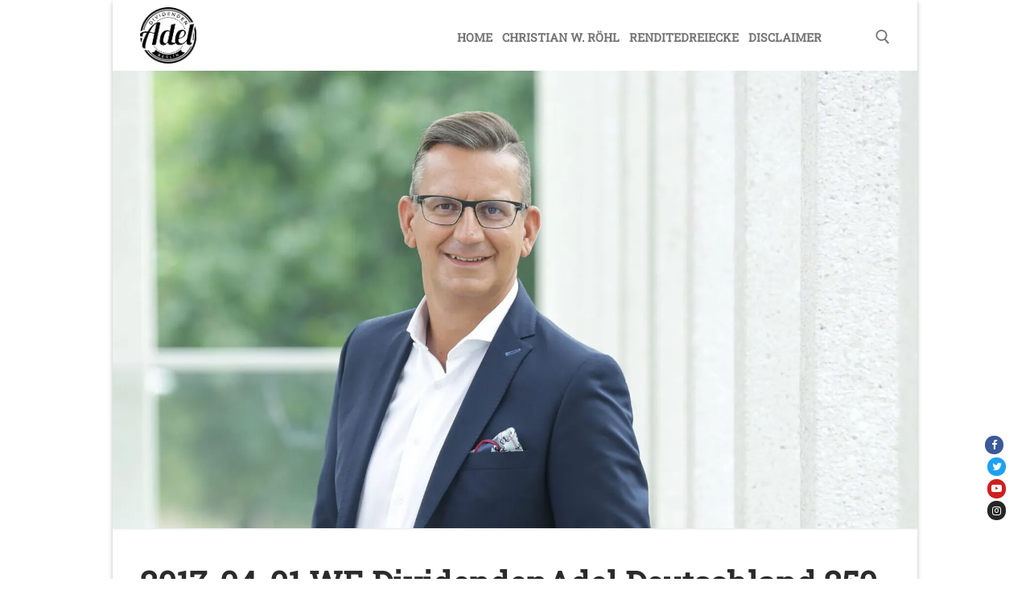

--- FILE ---
content_type: text/html; charset=UTF-8
request_url: https://www.dividendenadel.de/?attachment_id=2282
body_size: 73160
content:
<!doctype html>
<html lang="de-DE">
<head>
	<meta charset="UTF-8">
	<meta name="viewport" content="width=device-width, initial-scale=1, maximum-scale=10.0, user-scalable=yes">
	<link rel="profile" href="http://gmpg.org/xfn/11">
	<meta name='robots' content='index, follow, max-image-preview:large, max-snippet:-1, max-video-preview:-1' />

	<!-- This site is optimized with the Yoast SEO plugin v19.13 - https://yoast.com/wordpress/plugins/seo/ -->
	<title>2017-04-01 WE DividendenAdel Deutschland 250-10-1 - DividendenAdel</title>
	<link rel="canonical" href="https://www.dividendenadel.de/" />
	<meta property="og:locale" content="de_DE" />
	<meta property="og:type" content="article" />
	<meta property="og:title" content="2017-04-01 WE DividendenAdel Deutschland 250-10-1 - DividendenAdel" />
	<meta property="og:url" content="https://www.dividendenadel.de/" />
	<meta property="og:site_name" content="DividendenAdel" />
	<meta property="og:image" content="https://www.dividendenadel.de" />
	<meta property="og:image:width" content="2200" />
	<meta property="og:image:height" content="1700" />
	<meta property="og:image:type" content="image/png" />
	<meta name="twitter:card" content="summary_large_image" />
	<script type="application/ld+json" class="yoast-schema-graph">{"@context":"https://schema.org","@graph":[{"@type":"WebPage","@id":"https://www.dividendenadel.de/","url":"https://www.dividendenadel.de/","name":"2017-04-01 WE DividendenAdel Deutschland 250-10-1 - DividendenAdel","isPartOf":{"@id":"https://www.dividendenadel.de/#website"},"primaryImageOfPage":{"@id":"https://www.dividendenadel.de/#primaryimage"},"image":{"@id":"https://www.dividendenadel.de/#primaryimage"},"thumbnailUrl":"https://i0.wp.com/www.dividendenadel.de/wp-content/uploads/2017/01/2017-04-01-WE-DividendenAdel-Deutschland-250-10-1.png?fit=2200%2C1700&ssl=1","datePublished":"2017-04-04T19:36:04+00:00","dateModified":"2017-04-04T19:36:04+00:00","breadcrumb":{"@id":"https://www.dividendenadel.de/#breadcrumb"},"inLanguage":"de-DE","potentialAction":[{"@type":"ReadAction","target":["https://www.dividendenadel.de/"]}]},{"@type":"ImageObject","inLanguage":"de-DE","@id":"https://www.dividendenadel.de/#primaryimage","url":"https://i0.wp.com/www.dividendenadel.de/wp-content/uploads/2017/01/2017-04-01-WE-DividendenAdel-Deutschland-250-10-1.png?fit=2200%2C1700&ssl=1","contentUrl":"https://i0.wp.com/www.dividendenadel.de/wp-content/uploads/2017/01/2017-04-01-WE-DividendenAdel-Deutschland-250-10-1.png?fit=2200%2C1700&ssl=1","width":2200,"height":1700},{"@type":"BreadcrumbList","@id":"https://www.dividendenadel.de/#breadcrumb","itemListElement":[{"@type":"ListItem","position":1,"name":"Startseite","item":"https://www.dividendenadel.de/"},{"@type":"ListItem","position":2,"name":"2017-04-01 WE DividendenAdel Deutschland 250-10-1"}]},{"@type":"WebSite","@id":"https://www.dividendenadel.de/#website","url":"https://www.dividendenadel.de/","name":"DividendenAdel","description":"Home","publisher":{"@id":"https://www.dividendenadel.de/#organization"},"potentialAction":[{"@type":"SearchAction","target":{"@type":"EntryPoint","urlTemplate":"https://www.dividendenadel.de/?s={search_term_string}"},"query-input":"required name=search_term_string"}],"inLanguage":"de-DE"},{"@type":"Organization","@id":"https://www.dividendenadel.de/#organization","name":"DividendenAdel","url":"https://www.dividendenadel.de/","logo":{"@type":"ImageObject","inLanguage":"de-DE","@id":"https://www.dividendenadel.de/#/schema/logo/image/","url":"https://i0.wp.com/www.dividendenadel.de/wp-content/uploads/2020/01/cropped-Dividenden-Adel-Logo-Berlin-RGB-Black-5.png?fit=298%2C298&ssl=1","contentUrl":"https://i0.wp.com/www.dividendenadel.de/wp-content/uploads/2020/01/cropped-Dividenden-Adel-Logo-Berlin-RGB-Black-5.png?fit=298%2C298&ssl=1","width":298,"height":298,"caption":"DividendenAdel"},"image":{"@id":"https://www.dividendenadel.de/#/schema/logo/image/"}}]}</script>
	<!-- / Yoast SEO plugin. -->


<link rel='dns-prefetch' href='//secure.gravatar.com' />

<link rel='dns-prefetch' href='//v0.wordpress.com' />
<link rel='dns-prefetch' href='//i0.wp.com' />
<link rel="alternate" type="application/rss+xml" title="DividendenAdel &raquo; Feed" href="https://www.dividendenadel.de/feed/" />
<link rel="alternate" type="application/rss+xml" title="DividendenAdel &raquo; Kommentar-Feed" href="https://www.dividendenadel.de/comments/feed/" />
<link rel="alternate" type="application/rss+xml" title="DividendenAdel &raquo; 2017-04-01 WE DividendenAdel Deutschland 250-10-1 Kommentar-Feed" href="https://www.dividendenadel.de/?attachment_id=2282/feed/" />
<script type="text/javascript">
window._wpemojiSettings = {"baseUrl":"https:\/\/s.w.org\/images\/core\/emoji\/14.0.0\/72x72\/","ext":".png","svgUrl":"https:\/\/s.w.org\/images\/core\/emoji\/14.0.0\/svg\/","svgExt":".svg","source":{"concatemoji":"https:\/\/www.dividendenadel.de\/wp-includes\/js\/wp-emoji-release.min.js?ver=6.1.1"}};
/*! This file is auto-generated */
!function(e,a,t){var n,r,o,i=a.createElement("canvas"),p=i.getContext&&i.getContext("2d");function s(e,t){var a=String.fromCharCode,e=(p.clearRect(0,0,i.width,i.height),p.fillText(a.apply(this,e),0,0),i.toDataURL());return p.clearRect(0,0,i.width,i.height),p.fillText(a.apply(this,t),0,0),e===i.toDataURL()}function c(e){var t=a.createElement("script");t.src=e,t.defer=t.type="text/javascript",a.getElementsByTagName("head")[0].appendChild(t)}for(o=Array("flag","emoji"),t.supports={everything:!0,everythingExceptFlag:!0},r=0;r<o.length;r++)t.supports[o[r]]=function(e){if(p&&p.fillText)switch(p.textBaseline="top",p.font="600 32px Arial",e){case"flag":return s([127987,65039,8205,9895,65039],[127987,65039,8203,9895,65039])?!1:!s([55356,56826,55356,56819],[55356,56826,8203,55356,56819])&&!s([55356,57332,56128,56423,56128,56418,56128,56421,56128,56430,56128,56423,56128,56447],[55356,57332,8203,56128,56423,8203,56128,56418,8203,56128,56421,8203,56128,56430,8203,56128,56423,8203,56128,56447]);case"emoji":return!s([129777,127995,8205,129778,127999],[129777,127995,8203,129778,127999])}return!1}(o[r]),t.supports.everything=t.supports.everything&&t.supports[o[r]],"flag"!==o[r]&&(t.supports.everythingExceptFlag=t.supports.everythingExceptFlag&&t.supports[o[r]]);t.supports.everythingExceptFlag=t.supports.everythingExceptFlag&&!t.supports.flag,t.DOMReady=!1,t.readyCallback=function(){t.DOMReady=!0},t.supports.everything||(n=function(){t.readyCallback()},a.addEventListener?(a.addEventListener("DOMContentLoaded",n,!1),e.addEventListener("load",n,!1)):(e.attachEvent("onload",n),a.attachEvent("onreadystatechange",function(){"complete"===a.readyState&&t.readyCallback()})),(e=t.source||{}).concatemoji?c(e.concatemoji):e.wpemoji&&e.twemoji&&(c(e.twemoji),c(e.wpemoji)))}(window,document,window._wpemojiSettings);
</script>
<style type="text/css">
img.wp-smiley,
img.emoji {
	display: inline !important;
	border: none !important;
	box-shadow: none !important;
	height: 1em !important;
	width: 1em !important;
	margin: 0 0.07em !important;
	vertical-align: -0.1em !important;
	background: none !important;
	padding: 0 !important;
}
</style>
	<link rel='stylesheet' id='wp-block-library-css' href='https://www.dividendenadel.de/wp-includes/css/dist/block-library/style.min.css?ver=6.1.1' type='text/css' media='all' />
<style id='wp-block-library-inline-css' type='text/css'>
.has-text-align-justify{text-align:justify;}
</style>
<link rel='stylesheet' id='mediaelement-css' href='https://www.dividendenadel.de/wp-includes/js/mediaelement/mediaelementplayer-legacy.min.css?ver=4.2.17' type='text/css' media='all' />
<link rel='stylesheet' id='wp-mediaelement-css' href='https://www.dividendenadel.de/wp-includes/js/mediaelement/wp-mediaelement.min.css?ver=6.1.1' type='text/css' media='all' />
<link rel='stylesheet' id='classic-theme-styles-css' href='https://www.dividendenadel.de/wp-includes/css/classic-themes.min.css?ver=1' type='text/css' media='all' />
<style id='global-styles-inline-css' type='text/css'>
body{--wp--preset--color--black: #000000;--wp--preset--color--cyan-bluish-gray: #abb8c3;--wp--preset--color--white: #ffffff;--wp--preset--color--pale-pink: #f78da7;--wp--preset--color--vivid-red: #cf2e2e;--wp--preset--color--luminous-vivid-orange: #ff6900;--wp--preset--color--luminous-vivid-amber: #fcb900;--wp--preset--color--light-green-cyan: #7bdcb5;--wp--preset--color--vivid-green-cyan: #00d084;--wp--preset--color--pale-cyan-blue: #8ed1fc;--wp--preset--color--vivid-cyan-blue: #0693e3;--wp--preset--color--vivid-purple: #9b51e0;--wp--preset--gradient--vivid-cyan-blue-to-vivid-purple: linear-gradient(135deg,rgba(6,147,227,1) 0%,rgb(155,81,224) 100%);--wp--preset--gradient--light-green-cyan-to-vivid-green-cyan: linear-gradient(135deg,rgb(122,220,180) 0%,rgb(0,208,130) 100%);--wp--preset--gradient--luminous-vivid-amber-to-luminous-vivid-orange: linear-gradient(135deg,rgba(252,185,0,1) 0%,rgba(255,105,0,1) 100%);--wp--preset--gradient--luminous-vivid-orange-to-vivid-red: linear-gradient(135deg,rgba(255,105,0,1) 0%,rgb(207,46,46) 100%);--wp--preset--gradient--very-light-gray-to-cyan-bluish-gray: linear-gradient(135deg,rgb(238,238,238) 0%,rgb(169,184,195) 100%);--wp--preset--gradient--cool-to-warm-spectrum: linear-gradient(135deg,rgb(74,234,220) 0%,rgb(151,120,209) 20%,rgb(207,42,186) 40%,rgb(238,44,130) 60%,rgb(251,105,98) 80%,rgb(254,248,76) 100%);--wp--preset--gradient--blush-light-purple: linear-gradient(135deg,rgb(255,206,236) 0%,rgb(152,150,240) 100%);--wp--preset--gradient--blush-bordeaux: linear-gradient(135deg,rgb(254,205,165) 0%,rgb(254,45,45) 50%,rgb(107,0,62) 100%);--wp--preset--gradient--luminous-dusk: linear-gradient(135deg,rgb(255,203,112) 0%,rgb(199,81,192) 50%,rgb(65,88,208) 100%);--wp--preset--gradient--pale-ocean: linear-gradient(135deg,rgb(255,245,203) 0%,rgb(182,227,212) 50%,rgb(51,167,181) 100%);--wp--preset--gradient--electric-grass: linear-gradient(135deg,rgb(202,248,128) 0%,rgb(113,206,126) 100%);--wp--preset--gradient--midnight: linear-gradient(135deg,rgb(2,3,129) 0%,rgb(40,116,252) 100%);--wp--preset--duotone--dark-grayscale: url('#wp-duotone-dark-grayscale');--wp--preset--duotone--grayscale: url('#wp-duotone-grayscale');--wp--preset--duotone--purple-yellow: url('#wp-duotone-purple-yellow');--wp--preset--duotone--blue-red: url('#wp-duotone-blue-red');--wp--preset--duotone--midnight: url('#wp-duotone-midnight');--wp--preset--duotone--magenta-yellow: url('#wp-duotone-magenta-yellow');--wp--preset--duotone--purple-green: url('#wp-duotone-purple-green');--wp--preset--duotone--blue-orange: url('#wp-duotone-blue-orange');--wp--preset--font-size--small: 13px;--wp--preset--font-size--medium: 20px;--wp--preset--font-size--large: 36px;--wp--preset--font-size--x-large: 42px;--wp--preset--spacing--20: 0.44rem;--wp--preset--spacing--30: 0.67rem;--wp--preset--spacing--40: 1rem;--wp--preset--spacing--50: 1.5rem;--wp--preset--spacing--60: 2.25rem;--wp--preset--spacing--70: 3.38rem;--wp--preset--spacing--80: 5.06rem;}:where(.is-layout-flex){gap: 0.5em;}body .is-layout-flow > .alignleft{float: left;margin-inline-start: 0;margin-inline-end: 2em;}body .is-layout-flow > .alignright{float: right;margin-inline-start: 2em;margin-inline-end: 0;}body .is-layout-flow > .aligncenter{margin-left: auto !important;margin-right: auto !important;}body .is-layout-constrained > .alignleft{float: left;margin-inline-start: 0;margin-inline-end: 2em;}body .is-layout-constrained > .alignright{float: right;margin-inline-start: 2em;margin-inline-end: 0;}body .is-layout-constrained > .aligncenter{margin-left: auto !important;margin-right: auto !important;}body .is-layout-constrained > :where(:not(.alignleft):not(.alignright):not(.alignfull)){max-width: var(--wp--style--global--content-size);margin-left: auto !important;margin-right: auto !important;}body .is-layout-constrained > .alignwide{max-width: var(--wp--style--global--wide-size);}body .is-layout-flex{display: flex;}body .is-layout-flex{flex-wrap: wrap;align-items: center;}body .is-layout-flex > *{margin: 0;}:where(.wp-block-columns.is-layout-flex){gap: 2em;}.has-black-color{color: var(--wp--preset--color--black) !important;}.has-cyan-bluish-gray-color{color: var(--wp--preset--color--cyan-bluish-gray) !important;}.has-white-color{color: var(--wp--preset--color--white) !important;}.has-pale-pink-color{color: var(--wp--preset--color--pale-pink) !important;}.has-vivid-red-color{color: var(--wp--preset--color--vivid-red) !important;}.has-luminous-vivid-orange-color{color: var(--wp--preset--color--luminous-vivid-orange) !important;}.has-luminous-vivid-amber-color{color: var(--wp--preset--color--luminous-vivid-amber) !important;}.has-light-green-cyan-color{color: var(--wp--preset--color--light-green-cyan) !important;}.has-vivid-green-cyan-color{color: var(--wp--preset--color--vivid-green-cyan) !important;}.has-pale-cyan-blue-color{color: var(--wp--preset--color--pale-cyan-blue) !important;}.has-vivid-cyan-blue-color{color: var(--wp--preset--color--vivid-cyan-blue) !important;}.has-vivid-purple-color{color: var(--wp--preset--color--vivid-purple) !important;}.has-black-background-color{background-color: var(--wp--preset--color--black) !important;}.has-cyan-bluish-gray-background-color{background-color: var(--wp--preset--color--cyan-bluish-gray) !important;}.has-white-background-color{background-color: var(--wp--preset--color--white) !important;}.has-pale-pink-background-color{background-color: var(--wp--preset--color--pale-pink) !important;}.has-vivid-red-background-color{background-color: var(--wp--preset--color--vivid-red) !important;}.has-luminous-vivid-orange-background-color{background-color: var(--wp--preset--color--luminous-vivid-orange) !important;}.has-luminous-vivid-amber-background-color{background-color: var(--wp--preset--color--luminous-vivid-amber) !important;}.has-light-green-cyan-background-color{background-color: var(--wp--preset--color--light-green-cyan) !important;}.has-vivid-green-cyan-background-color{background-color: var(--wp--preset--color--vivid-green-cyan) !important;}.has-pale-cyan-blue-background-color{background-color: var(--wp--preset--color--pale-cyan-blue) !important;}.has-vivid-cyan-blue-background-color{background-color: var(--wp--preset--color--vivid-cyan-blue) !important;}.has-vivid-purple-background-color{background-color: var(--wp--preset--color--vivid-purple) !important;}.has-black-border-color{border-color: var(--wp--preset--color--black) !important;}.has-cyan-bluish-gray-border-color{border-color: var(--wp--preset--color--cyan-bluish-gray) !important;}.has-white-border-color{border-color: var(--wp--preset--color--white) !important;}.has-pale-pink-border-color{border-color: var(--wp--preset--color--pale-pink) !important;}.has-vivid-red-border-color{border-color: var(--wp--preset--color--vivid-red) !important;}.has-luminous-vivid-orange-border-color{border-color: var(--wp--preset--color--luminous-vivid-orange) !important;}.has-luminous-vivid-amber-border-color{border-color: var(--wp--preset--color--luminous-vivid-amber) !important;}.has-light-green-cyan-border-color{border-color: var(--wp--preset--color--light-green-cyan) !important;}.has-vivid-green-cyan-border-color{border-color: var(--wp--preset--color--vivid-green-cyan) !important;}.has-pale-cyan-blue-border-color{border-color: var(--wp--preset--color--pale-cyan-blue) !important;}.has-vivid-cyan-blue-border-color{border-color: var(--wp--preset--color--vivid-cyan-blue) !important;}.has-vivid-purple-border-color{border-color: var(--wp--preset--color--vivid-purple) !important;}.has-vivid-cyan-blue-to-vivid-purple-gradient-background{background: var(--wp--preset--gradient--vivid-cyan-blue-to-vivid-purple) !important;}.has-light-green-cyan-to-vivid-green-cyan-gradient-background{background: var(--wp--preset--gradient--light-green-cyan-to-vivid-green-cyan) !important;}.has-luminous-vivid-amber-to-luminous-vivid-orange-gradient-background{background: var(--wp--preset--gradient--luminous-vivid-amber-to-luminous-vivid-orange) !important;}.has-luminous-vivid-orange-to-vivid-red-gradient-background{background: var(--wp--preset--gradient--luminous-vivid-orange-to-vivid-red) !important;}.has-very-light-gray-to-cyan-bluish-gray-gradient-background{background: var(--wp--preset--gradient--very-light-gray-to-cyan-bluish-gray) !important;}.has-cool-to-warm-spectrum-gradient-background{background: var(--wp--preset--gradient--cool-to-warm-spectrum) !important;}.has-blush-light-purple-gradient-background{background: var(--wp--preset--gradient--blush-light-purple) !important;}.has-blush-bordeaux-gradient-background{background: var(--wp--preset--gradient--blush-bordeaux) !important;}.has-luminous-dusk-gradient-background{background: var(--wp--preset--gradient--luminous-dusk) !important;}.has-pale-ocean-gradient-background{background: var(--wp--preset--gradient--pale-ocean) !important;}.has-electric-grass-gradient-background{background: var(--wp--preset--gradient--electric-grass) !important;}.has-midnight-gradient-background{background: var(--wp--preset--gradient--midnight) !important;}.has-small-font-size{font-size: var(--wp--preset--font-size--small) !important;}.has-medium-font-size{font-size: var(--wp--preset--font-size--medium) !important;}.has-large-font-size{font-size: var(--wp--preset--font-size--large) !important;}.has-x-large-font-size{font-size: var(--wp--preset--font-size--x-large) !important;}
.wp-block-navigation a:where(:not(.wp-element-button)){color: inherit;}
:where(.wp-block-columns.is-layout-flex){gap: 2em;}
.wp-block-pullquote{font-size: 1.5em;line-height: 1.6;}
</style>
<link rel='stylesheet' id='cleverreach_style-css' href='https://www.dividendenadel.de/wp-content/plugins/cleverreach/resources/css/frontend.css?ver=6.1.1' type='text/css' media='all' />
<link rel='stylesheet' id='Cookielay-css' href='https://www.dividendenadel.de/wp-content/plugins/cookielay/public/css/cookielay.css?ver=1.1.9' type='text/css' media='all' />
<link rel='stylesheet' id='font-awesome-css' href='https://www.dividendenadel.de/wp-content/themes/customify/assets/fonts/font-awesome/css/font-awesome.min.css?ver=5.0.0' type='text/css' media='all' />

<link rel='stylesheet' id='customify-style-css' href='https://www.dividendenadel.de/wp-content/themes/customify/style.min.css?ver=0.4.0' type='text/css' media='all' />
<style id='customify-style-inline-css' type='text/css'>
#masthead.sticky-active .site-header-inner {box-shadow: 0px 5px 10px 0px rgba(50,50,50,0.06) ;;}.customify-container, .layout-contained, .site-framed .site, .site-boxed .site { max-width: 1000px; } .main-layout-content .entry-content > .alignwide { width: calc( 1000px - 4em ); max-width: 100vw;  }.single-post .content-inner {max-width: 1200px;}body{    color: #686868;}abbr, acronym {    border-bottom-color: #686868;}a                {                    color: #1d9cdc;}a:hover,a:focus,.link-meta:hover, .link-meta a:hover{    color: #1d9cdc;}h2 + h3,.comments-area h2 + .comments-title,.h2 + h3,.comments-area .h2 + .comments-title,.page-breadcrumb {    border-top-color: #eaecee;}blockquote,.site-content .widget-area .menu li.current-menu-item > a:before{    border-left-color: #eaecee;}@media screen and (min-width: 64em) {    .comment-list .children li.comment {        border-left-color: #eaecee;    }    .comment-list .children li.comment:after {        background-color: #eaecee;    }}.page-titlebar, .page-breadcrumb,.posts-layout .entry-inner {    border-bottom-color: #eaecee;}.header-search-form .search-field,.entry-content .page-links a,.header-search-modal,.pagination .nav-links > *,.entry-footer .tags-links a, .entry-footer .cat-links a,.search .content-area article,.site-content .widget-area .menu li.current-menu-item > a,.posts-layout .entry-inner,.post-navigation .nav-links,article.comment .comment-meta,.widget-area .widget_pages li a, .widget-area .widget_categories li a, .widget-area .widget_archive li a, .widget-area .widget_meta li a, .widget-area .widget_nav_menu li a, .widget-area .widget_product_categories li a, .widget-area .widget_recent_entries li a, .widget-area .widget_rss li a,.widget-area .widget_recent_comments li{    border-color: #eaecee;}.header-search-modal::before {    border-top-color: #eaecee;    border-left-color: #eaecee;}@media screen and (min-width: 48em) {    .content-sidebar.sidebar_vertical_border .content-area {        border-right-color: #eaecee;    }    .sidebar-content.sidebar_vertical_border .content-area {        border-left-color: #eaecee;    }    .sidebar-sidebar-content.sidebar_vertical_border .sidebar-primary {        border-right-color: #eaecee;    }    .sidebar-sidebar-content.sidebar_vertical_border .sidebar-secondary {        border-right-color: #eaecee;    }    .content-sidebar-sidebar.sidebar_vertical_border .sidebar-primary {        border-left-color: #eaecee;    }    .content-sidebar-sidebar.sidebar_vertical_border .sidebar-secondary {        border-left-color: #eaecee;    }    .sidebar-content-sidebar.sidebar_vertical_border .content-area {        border-left-color: #eaecee;        border-right-color: #eaecee;    }    .sidebar-content-sidebar.sidebar_vertical_border .content-area {        border-left-color: #eaecee;        border-right-color: #eaecee;    }}article.comment .comment-post-author {background: #6d6d6d;}.pagination .nav-links > *,.link-meta,.link-meta a,.color-meta,.entry-single .tags-links:before,.entry-single .cats-links:before{    color: #6d6d6d;}h1, h2, h3, h4, h5, h6 { color: #2b2b2b;}.site-content .widget-title { color: #444444;}body {font-family: "Roboto Slab";font-weight: normal;font-size: 17px;}h1, h2, h3, h4, h5, h6, .h1, .h2, .h3, .h4, .h5, .h6 {font-family: "Roboto Slab";font-style: normal;font-weight: 900;}.site-content .widget-title {font-family: "Roboto Slab";font-weight: 700;font-size: 9px;}.site-branding .site-title, .site-branding .site-title a {font-family: "Roboto Slab";font-weight: 900;font-size: 25px;}.site-branding .site-description {font-family: "Roboto Slab";font-weight: 900;font-size: 25px;}.entry-content h1, .wp-block h1, .entry-single .entry-title {font-family: "Roboto Slab";font-weight: 900;font-size: 40px;}.entry-content h2, .wp-block h2 {font-family: "Roboto Slab";font-weight: 900;font-size: 25px;}.entry-content h3, .wp-block h3 {font-family: "Roboto Slab";font-weight: 300;font-size: 17px;}.entry-content h4, .wp-block h4 {font-family: "Roboto Slab";font-weight: 300;}.entry-content h5, .wp-block h5 {font-family: "Roboto Slab";font-weight: 900;font-size: 25px;}.entry-content h6, .wp-block h6 {font-family: "Roboto Slab";font-style: normal;font-weight: 300;font-size: 10px;}#page-cover {background-image: url("https://www.dividendenadel.de/wp-content/uploads/2017/01/2017-04-01-WE-DividendenAdel-Deutschland-250-10-1.png");}.header--row:not(.header--transparent).header-bottom .header--row-inner  {background-image: url("https://i0.wp.com/www.dividendenadel.de/wp-content/uploads/2022/11/image-1-scaled-e1669386977351.jpeg?fit=2534%2C931&ssl=1");-webkit-background-size: cover; -moz-background-size: cover; -o-background-size: cover; background-size: cover;background-position: center;background-repeat: repeat;border-top-right-radius: 0px;} .sub-menu .li-duplicator {display:none !important;}.header-search_icon-item .header-search-modal  {border-style: solid;} .header-search_icon-item .search-field  {border-style: solid;} .dark-mode .header-search_box-item .search-form-fields, .header-search_box-item .search-form-fields  {border-style: solid;} .builder-item--primary-menu .nav-icon-angle { width: 0px; height: 0px; }.header--row:not(.header--transparent) .builder-item--primary-menu .nav-menu-desktop .primary-menu-ul > li > a:hover, .header--row:not(.header--transparent) .builder-item--primary-menu .nav-menu-desktop .primary-menu-ul > li.current-menu-item > a, .header--row:not(.header--transparent) .builder-item--primary-menu .nav-menu-desktop .primary-menu-ul > li.current-menu-ancestor > a, .header--row:not(.header--transparent) .builder-item--primary-menu .nav-menu-desktop .primary-menu-ul > li.current-menu-parent > a  {color: #000000; text-decoration-color: #000000;} .builder-item--footer_copyright, .builder-item--footer_copyright p {font-family: "Quicksand";font-style: normal;font-weight: 300;}#blog-posts .entry-title {font-family: "Roboto Slab";font-weight: 800;font-size: 25px;line-height: 30px;}#blog-posts .entry-meta .sep {margin-left: calc( 13px / 2 ); margin-right: calc( 13px / 2 );}body  {background-color: #FFFFFF;} .site-content .content-area  {background-color: #FFFFFF;} /* CSS for desktop */#page-cover .page-cover-inner {min-height: 300px;}.header--row.header-top .customify-grid, .header--row.header-top .style-full-height .primary-menu-ul > li > a {min-height: 33px;}.header--row.header-main .customify-grid, .header--row.header-main .style-full-height .primary-menu-ul > li > a {min-height: 88px;}.header--row.header-bottom .customify-grid, .header--row.header-bottom .style-full-height .primary-menu-ul > li > a {min-height: 154px;}.site-header .site-branding img { max-width: 70px; } .site-header .cb-row--mobile .site-branding img { width: 70px; }.header--row .builder-item--logo, .builder-item.builder-item--group .item--inner.builder-item--logo {margin-top: 4px;margin-bottom: 4px;margin-left: 0px;}.header--row .builder-first--nav-icon {text-align: right;}.header-search_icon-item .search-submit {margin-left: 8px;}.header--row .builder-first--search_icon {text-align: right;}.header-search_box-item .search-submit{margin-left: -40px;} .header-search_box-item .woo_bootster_search .search-submit{margin-left: -40px;} .header-search_box-item .header-search-form button.search-submit{margin-left:-40px;}.builder-item--primary-menu .nav-menu-desktop .primary-menu-ul > li > a  {padding-top: 0px;padding-right: 6px;padding-bottom: 0px;padding-left: 6px;} .header--row .builder-first--primary-menu {text-align: right;}.header--row .builder-item--button, .builder-item.builder-item--group .item--inner.builder-item--button {margin-bottom: -100px;}.header--row .builder-first--button {text-align: right;}.header--row .builder-item--social-icons, .builder-item.builder-item--group .item--inner.builder-item--social-icons {margin-top: 450px;margin-bottom: 10px;margin-left: 1050px;}.footer--row .builder-first--footer-1 {text-align: left;}.footer--row .builder-first--footer-2 {text-align: left;}.footer--row .builder-first--footer-3 {text-align: left;}.footer--row .builder-first--footer-4 {text-align: left;}.footer--row .builder-item--footer_copyright, .builder-item.builder-item--group .item--inner.builder-item--footer_copyright {margin-top: 0px;margin-right: 0px;margin-bottom: 0px;margin-left: 0px;}.footer--row .builder-first--footer_copyright {text-align: left;}#blog-posts .entry-title {min-height: 0px}/* CSS for tablet */@media screen and (max-width: 1024px) { #page-cover .page-cover-inner {min-height: 250px;}.header--row .builder-first--nav-icon {text-align: right;}.header-search_icon-item .search-submit {margin-left: -40px;}.header-search_box-item .search-submit{margin-left: -40px;} .header-search_box-item .woo_bootster_search .search-submit{margin-left: -40px;} .header-search_box-item .header-search-form button.search-submit{margin-left:-40px;} }/* CSS for mobile */@media screen and (max-width: 568px) { #page-cover {text-align: left;}#page-cover .page-cover-inner {min-height: 200px;}.header--row.header-top .customify-grid, .header--row.header-top .style-full-height .primary-menu-ul > li > a {min-height: 33px;}.header--row.header-bottom .customify-grid, .header--row.header-bottom .style-full-height .primary-menu-ul > li > a {min-height: 119px;}.header--row .builder-first--html {text-align: left;}.header--row .builder-first--logo {text-align: left;}.header--row .builder-first--nav-icon {text-align: right;}.header-search_icon-item svg {height: 19px; width: 19px;}.header-search_icon-item .header-search-form .search-field {height: 25px;}.header-search_icon-item .search-submit {margin-left: -40px;}.header-search_box-item .search-submit{margin-left: -40px;} .header-search_box-item .woo_bootster_search .search-submit{margin-left: -40px;} .header-search_box-item .header-search-form button.search-submit{margin-left:-40px;}.header-social-icons.customify-builder-social-icons li a { font-size: 10px; }.header--row .builder-item--social-icons, .builder-item.builder-item--group .item--inner.builder-item--social-icons {margin-top: -77px;}.header--row .builder-first--social-icons {text-align: left;}.footer--row .builder-first--footer-1 {text-align: left;}.footer--row .builder-first--footer-2 {text-align: left;}.footer--row .builder-first--footer-3 {text-align: left;}.footer--row .builder-first--footer-4 {text-align: left;} }
</style>
<link rel='stylesheet' id='customify-customify-pro-94d9d56e10e03dd4549d5b6fc424cfa6-css' href='https://www.dividendenadel.de/wp-content/uploads/customify-pro/customify-pro-94d9d56e10e03dd4549d5b6fc424cfa6.css?ver=20251129054241' type='text/css' media='all' />
<link rel='stylesheet' id='jetpack_css-css' href='https://www.dividendenadel.de/wp-content/plugins/jetpack/css/jetpack.css?ver=11.6' type='text/css' media='all' />
<script type='text/javascript' src='https://www.dividendenadel.de/wp-includes/js/jquery/jquery.min.js?ver=3.6.1' id='jquery-core-js'></script>
<script type='text/javascript' src='https://www.dividendenadel.de/wp-includes/js/jquery/jquery-migrate.min.js?ver=3.3.2' id='jquery-migrate-js'></script>
<link rel="https://api.w.org/" href="https://www.dividendenadel.de/wp-json/" /><link rel="alternate" type="application/json" href="https://www.dividendenadel.de/wp-json/wp/v2/media/2282" /><link rel="EditURI" type="application/rsd+xml" title="RSD" href="https://www.dividendenadel.de/xmlrpc.php?rsd" />
<link rel="wlwmanifest" type="application/wlwmanifest+xml" href="https://www.dividendenadel.de/wp-includes/wlwmanifest.xml" />
<meta name="generator" content="WordPress 6.1.1" />
<link rel='shortlink' href='https://wp.me/a7CWUg-AO' />
<link rel="alternate" type="application/json+oembed" href="https://www.dividendenadel.de/wp-json/oembed/1.0/embed?url=https%3A%2F%2Fwww.dividendenadel.de%2F%3Fattachment_id%3D2282" />
<link rel="alternate" type="text/xml+oembed" href="https://www.dividendenadel.de/wp-json/oembed/1.0/embed?url=https%3A%2F%2Fwww.dividendenadel.de%2F%3Fattachment_id%3D2282&#038;format=xml" />
<style>
#cookielay:before {
    background: #ffffff;
}
#cookielay .cookielay__box .cl-box {
    background: #151515;
}
#cookielay .cookielay__content,
#cookielay .cookielay__settings {
    background: #151515;
}
#cookielay .cl-button--text {
    color: #ffffff;
}
#cookielay .cl-button--text:hover {
    color: #ffffff;
}
#cookielay .cl-button--text:after {
    background: #ffffff;
}
#cookielay .cl-button--text:hover:after {
    background: #ffffff;
}
#cookielay .cl-button--primary {
    color: #151515;
    background: #ffffff;
}
#cookielay .cl-button--primary:hover {
    color: #151515;
    background: #ffffff;
}
#cookielay .cl-button--secondary {
    color: #ffffff;
    border-color: #ffffff;
}
#cookielay .cl-button--secondary:hover {
    color: #151515;
    border-color: #ffffff;
    background: #ffffff;
}
#cookielay .cl-close:before,
#cookielay .cl-close:after {
    background: #ffffff;
}
#cookielay .cl-title {
    color: #ffffff;
}
#cookielay .cl-desc {
    color: #ffffff;
}
#cookielay .cl-checkbox {
    color: #ffffff;
}
#cookielay .cl-checkbox span {
    border-color: #ffffff;
}
#cookielay .cl-checkbox input:checked + span {
    background: #ffffff;
}
#cookielay .cl-checkbox input:checked + span:before {
    color: #151515;
}
#cookielay .cl-footer .cl-links a {
    color: #ffffff;
}
#cookielay .cl-footer .cl-branding a {
    color: #ffffff;
}
#cookielay .cl-inner {
    border-color: #2f2f2f;
}
#cookielay .cl-accordions .cl-accordion .cl-accordion__inner {
    background: #2f2f2f;
    color: #ffffff;
}
#cookielay .cl-accordions .cl-accordion .cl-accordion__inner .cl-accordion__content .cl-cookies {
    border-color: #151515;
}
#cookielay .cl-accordions .cl-accordion .cl-accordion__inner .cl-accordion__content .cl-cookies .cl-cookie {
    border-color: #151515;
}
#cookielay .cl-accordions .cl-accordion .cl-accordion__inner .cl-accordion__content .cl-cookies .cl-cookie table tr td a {
    color: #ffffff;
}
#cookielay .cl-switch .cl-switch__slider {
    background: #595959;
}
#cookielay .cl-switch .cl-switch__slider:before {
    background: #9b9b9b;
}
#cookielay .cl-switch .cl-switch__slider:after {
    color: #9b9b9b;
}
#cookielay .cl-switch input:checked + .cl-switch__slider:before {
    background: #ffffff;
}
#cookielay .cl-switch input:checked + .cl-switch__slider:after {
    color: #ffffff;
}
</style>	
	
	<link href='//www.dividendenadel.de/wp-content/uploads/omgf/omgf-stylesheet-65/omgf-stylesheet-65.css?ver=1659804777' rel='stylesheet'>
		<!-- GA Google Analytics @ https://m0n.co/ga -->
		<script async src="https://www.googletagmanager.com/gtag/js?id=UA-73540224-1"></script>
		<script>
			window.dataLayer = window.dataLayer || [];
			function gtag(){dataLayer.push(arguments);}
			gtag('js', new Date());
			gtag('config', 'UA-73540224-1');
		</script>

	<!-- Google Tag Manager -->
<script>(function(w,d,s,l,i){w[l]=w[l]||[];w[l].push({'gtm.start':
new Date().getTime(),event:'gtm.js'});var f=d.getElementsByTagName(s)[0],
j=d.createElement(s),dl=l!='dataLayer'?'&l='+l:'';j.async=true;j.src=
'https://www.googletagmanager.com/gtm.js?id='+i+dl;f.parentNode.insertBefore(j,f);
})(window,document,'script','dataLayer','GTM-5ZV97KR');</script>
<!-- End Google Tag Manager -->	<style>img#wpstats{display:none}</style>
		<link rel="icon" href="https://i0.wp.com/www.dividendenadel.de/wp-content/uploads/2016/05/cropped-cropped-Dividenden-Adel-Logo-Berlin-RGB-Black-1.png?fit=32%2C32&#038;ssl=1" sizes="32x32" />
<link rel="icon" href="https://i0.wp.com/www.dividendenadel.de/wp-content/uploads/2016/05/cropped-cropped-Dividenden-Adel-Logo-Berlin-RGB-Black-1.png?fit=192%2C192&#038;ssl=1" sizes="192x192" />
<link rel="apple-touch-icon" href="https://i0.wp.com/www.dividendenadel.de/wp-content/uploads/2016/05/cropped-cropped-Dividenden-Adel-Logo-Berlin-RGB-Black-1.png?fit=180%2C180&#038;ssl=1" />
<meta name="msapplication-TileImage" content="https://i0.wp.com/www.dividendenadel.de/wp-content/uploads/2016/05/cropped-cropped-Dividenden-Adel-Logo-Berlin-RGB-Black-1.png?fit=270%2C270&#038;ssl=1" />
	<style id="egf-frontend-styles" type="text/css">
		p {font-family: 'Roboto Slab', sans-serif;font-style: normal;font-weight: 400;text-decoration: none;} h1 {font-family: 'Courier New', sans-serif;font-style: normal;} h2 {font-family: 'Century Gothic', sans-serif;font-style: normal;font-weight: 400;} h3 {font-family: 'Roboto Slab', sans-serif;font-style: normal;font-weight: 400;} h4 {font-family: 'Roboto Slab', sans-serif;font-style: normal;font-weight: 400;} h5 {font-family: 'Roboto Slab', sans-serif;font-style: normal;font-weight: 400;} h6 {font-family: 'Roboto Slab', sans-serif;font-style: normal;font-weight: 400;} 	</style>
	</head>

<body class="attachment attachment-template-default single single-attachment postid-2282 attachmentid-2282 attachment-png wp-custom-logo content main-layout-content sidebar_vertical_border site-boxed menu_sidebar_slide_left">
<!-- Google Tag Manager (noscript) -->
<noscript><iframe src="https://www.googletagmanager.com/ns.html?id=GTM-5ZV97KR"
height="0" width="0" style="display:none;visibility:hidden"></iframe></noscript>
<!-- End Google Tag Manager (noscript) --><svg xmlns="http://www.w3.org/2000/svg" viewBox="0 0 0 0" width="0" height="0" focusable="false" role="none" style="visibility: hidden; position: absolute; left: -9999px; overflow: hidden;" ><defs><filter id="wp-duotone-dark-grayscale"><feColorMatrix color-interpolation-filters="sRGB" type="matrix" values=" .299 .587 .114 0 0 .299 .587 .114 0 0 .299 .587 .114 0 0 .299 .587 .114 0 0 " /><feComponentTransfer color-interpolation-filters="sRGB" ><feFuncR type="table" tableValues="0 0.49803921568627" /><feFuncG type="table" tableValues="0 0.49803921568627" /><feFuncB type="table" tableValues="0 0.49803921568627" /><feFuncA type="table" tableValues="1 1" /></feComponentTransfer><feComposite in2="SourceGraphic" operator="in" /></filter></defs></svg><svg xmlns="http://www.w3.org/2000/svg" viewBox="0 0 0 0" width="0" height="0" focusable="false" role="none" style="visibility: hidden; position: absolute; left: -9999px; overflow: hidden;" ><defs><filter id="wp-duotone-grayscale"><feColorMatrix color-interpolation-filters="sRGB" type="matrix" values=" .299 .587 .114 0 0 .299 .587 .114 0 0 .299 .587 .114 0 0 .299 .587 .114 0 0 " /><feComponentTransfer color-interpolation-filters="sRGB" ><feFuncR type="table" tableValues="0 1" /><feFuncG type="table" tableValues="0 1" /><feFuncB type="table" tableValues="0 1" /><feFuncA type="table" tableValues="1 1" /></feComponentTransfer><feComposite in2="SourceGraphic" operator="in" /></filter></defs></svg><svg xmlns="http://www.w3.org/2000/svg" viewBox="0 0 0 0" width="0" height="0" focusable="false" role="none" style="visibility: hidden; position: absolute; left: -9999px; overflow: hidden;" ><defs><filter id="wp-duotone-purple-yellow"><feColorMatrix color-interpolation-filters="sRGB" type="matrix" values=" .299 .587 .114 0 0 .299 .587 .114 0 0 .299 .587 .114 0 0 .299 .587 .114 0 0 " /><feComponentTransfer color-interpolation-filters="sRGB" ><feFuncR type="table" tableValues="0.54901960784314 0.98823529411765" /><feFuncG type="table" tableValues="0 1" /><feFuncB type="table" tableValues="0.71764705882353 0.25490196078431" /><feFuncA type="table" tableValues="1 1" /></feComponentTransfer><feComposite in2="SourceGraphic" operator="in" /></filter></defs></svg><svg xmlns="http://www.w3.org/2000/svg" viewBox="0 0 0 0" width="0" height="0" focusable="false" role="none" style="visibility: hidden; position: absolute; left: -9999px; overflow: hidden;" ><defs><filter id="wp-duotone-blue-red"><feColorMatrix color-interpolation-filters="sRGB" type="matrix" values=" .299 .587 .114 0 0 .299 .587 .114 0 0 .299 .587 .114 0 0 .299 .587 .114 0 0 " /><feComponentTransfer color-interpolation-filters="sRGB" ><feFuncR type="table" tableValues="0 1" /><feFuncG type="table" tableValues="0 0.27843137254902" /><feFuncB type="table" tableValues="0.5921568627451 0.27843137254902" /><feFuncA type="table" tableValues="1 1" /></feComponentTransfer><feComposite in2="SourceGraphic" operator="in" /></filter></defs></svg><svg xmlns="http://www.w3.org/2000/svg" viewBox="0 0 0 0" width="0" height="0" focusable="false" role="none" style="visibility: hidden; position: absolute; left: -9999px; overflow: hidden;" ><defs><filter id="wp-duotone-midnight"><feColorMatrix color-interpolation-filters="sRGB" type="matrix" values=" .299 .587 .114 0 0 .299 .587 .114 0 0 .299 .587 .114 0 0 .299 .587 .114 0 0 " /><feComponentTransfer color-interpolation-filters="sRGB" ><feFuncR type="table" tableValues="0 0" /><feFuncG type="table" tableValues="0 0.64705882352941" /><feFuncB type="table" tableValues="0 1" /><feFuncA type="table" tableValues="1 1" /></feComponentTransfer><feComposite in2="SourceGraphic" operator="in" /></filter></defs></svg><svg xmlns="http://www.w3.org/2000/svg" viewBox="0 0 0 0" width="0" height="0" focusable="false" role="none" style="visibility: hidden; position: absolute; left: -9999px; overflow: hidden;" ><defs><filter id="wp-duotone-magenta-yellow"><feColorMatrix color-interpolation-filters="sRGB" type="matrix" values=" .299 .587 .114 0 0 .299 .587 .114 0 0 .299 .587 .114 0 0 .299 .587 .114 0 0 " /><feComponentTransfer color-interpolation-filters="sRGB" ><feFuncR type="table" tableValues="0.78039215686275 1" /><feFuncG type="table" tableValues="0 0.94901960784314" /><feFuncB type="table" tableValues="0.35294117647059 0.47058823529412" /><feFuncA type="table" tableValues="1 1" /></feComponentTransfer><feComposite in2="SourceGraphic" operator="in" /></filter></defs></svg><svg xmlns="http://www.w3.org/2000/svg" viewBox="0 0 0 0" width="0" height="0" focusable="false" role="none" style="visibility: hidden; position: absolute; left: -9999px; overflow: hidden;" ><defs><filter id="wp-duotone-purple-green"><feColorMatrix color-interpolation-filters="sRGB" type="matrix" values=" .299 .587 .114 0 0 .299 .587 .114 0 0 .299 .587 .114 0 0 .299 .587 .114 0 0 " /><feComponentTransfer color-interpolation-filters="sRGB" ><feFuncR type="table" tableValues="0.65098039215686 0.40392156862745" /><feFuncG type="table" tableValues="0 1" /><feFuncB type="table" tableValues="0.44705882352941 0.4" /><feFuncA type="table" tableValues="1 1" /></feComponentTransfer><feComposite in2="SourceGraphic" operator="in" /></filter></defs></svg><svg xmlns="http://www.w3.org/2000/svg" viewBox="0 0 0 0" width="0" height="0" focusable="false" role="none" style="visibility: hidden; position: absolute; left: -9999px; overflow: hidden;" ><defs><filter id="wp-duotone-blue-orange"><feColorMatrix color-interpolation-filters="sRGB" type="matrix" values=" .299 .587 .114 0 0 .299 .587 .114 0 0 .299 .587 .114 0 0 .299 .587 .114 0 0 " /><feComponentTransfer color-interpolation-filters="sRGB" ><feFuncR type="table" tableValues="0.098039215686275 1" /><feFuncG type="table" tableValues="0 0.66274509803922" /><feFuncB type="table" tableValues="0.84705882352941 0.41960784313725" /><feFuncA type="table" tableValues="1 1" /></feComponentTransfer><feComposite in2="SourceGraphic" operator="in" /></filter></defs></svg><div id="page" class="site box-shadow">
	<a class="skip-link screen-reader-text" href="#site-content">Zum Inhalt springen</a>
	<a class="close is-size-medium  close-panel close-sidebar-panel" href="#">
        <span class="hamburger hamburger--squeeze is-active">
            <span class="hamburger-box">
              <span class="hamburger-inner"><span class="screen-reader-text">Menü</span></span>
            </span>
        </span>
        <span class="screen-reader-text">Schließen</span>
        </a><header id="masthead" class="site-header header-v1"><div id="masthead-inner" class="site-header-inner">							<div  class="header-main header--row layout-full-contained"  id="cb-row--header-main"  data-row-id="main"  data-show-on="desktop mobile">
								<div class="header--row-inner header-main-inner light-mode">
									<div class="customify-container">
										<div class="customify-grid cb-row--desktop hide-on-mobile hide-on-tablet customify-grid-middle"><div class="customify-col-3_md-3_sm-3 builder-item builder-first--logo" data-push-left=""><div class="item--inner builder-item--logo" data-section="title_tagline" data-item-id="logo" >		<div class="site-branding logo-top no-sticky-logo">
						<a href="https://www.dividendenadel.de/" class="logo-link" rel="home" itemprop="url">
				<img class="site-img-logo" src="https://i0.wp.com/www.dividendenadel.de/wp-content/uploads/2020/01/cropped-Dividenden-Adel-Logo-Berlin-RGB-Black-5.png?fit=298%2C298&#038;ssl=1" alt="DividendenAdel">
							</a>
					</div><!-- .site-branding -->
		</div></div><div class="customify-col-8_md-8_sm-8 builder-item builder-first--primary-menu" data-push-left=""><div class="item--inner builder-item--primary-menu has_menu" data-section="header_menu_primary" data-item-id="primary-menu" ><nav  id="site-navigation-main-desktop" class="site-navigation primary-menu primary-menu-main nav-menu-desktop primary-menu-desktop style-plain"><ul id="menu-main-2019" class="primary-menu-ul menu nav-menu"><li id="menu-item--main-desktop-3906" class="menu-item menu-item-type-custom menu-item-object-custom menu-item-home menu-item-3906"><a href="http://www.dividendenadel.de"><span class="link-before">Home</span></a></li>
<li id="menu-item--main-desktop-7734" class="menu-item menu-item-type-post_type menu-item-object-page menu-item-7734"><a href="https://www.dividendenadel.de/ueber-mich-christian-w-roehl/"><span class="link-before">Christian W. Röhl</span></a></li>
<li id="menu-item--main-desktop-7752" class="menu-item menu-item-type-custom menu-item-object-custom menu-item-7752"><a href="https://de.scalable.capital/cwr-cash-wealth-returns/msci-world-renditedreieck"><span class="link-before">Renditedreiecke</span></a></li>
<li id="menu-item--main-desktop-7735" class="menu-item menu-item-type-post_type menu-item-object-page menu-item-7735"><a href="https://www.dividendenadel.de/impressum/disclaimer/"><span class="link-before">Disclaimer</span></a></li>
</ul></nav></div></div><div class="customify-col-1_md-1_sm-1 builder-item builder-first--search_icon" data-push-left=""><div class="item--inner builder-item--search_icon" data-section="search_icon" data-item-id="search_icon" ><div class="header-search_icon-item item--search_icon">		<a class="search-icon" href="#" aria-label="open search tool">
			<span class="ic-search">
				<svg aria-hidden="true" focusable="false" role="presentation" xmlns="http://www.w3.org/2000/svg" width="20" height="21" viewBox="0 0 20 21">
					<path fill="currentColor" fill-rule="evenodd" d="M12.514 14.906a8.264 8.264 0 0 1-4.322 1.21C3.668 16.116 0 12.513 0 8.07 0 3.626 3.668.023 8.192.023c4.525 0 8.193 3.603 8.193 8.047 0 2.033-.769 3.89-2.035 5.307l4.999 5.552-1.775 1.597-5.06-5.62zm-4.322-.843c3.37 0 6.102-2.684 6.102-5.993 0-3.31-2.732-5.994-6.102-5.994S2.09 4.76 2.09 8.07c0 3.31 2.732 5.993 6.102 5.993z"></path>
				</svg>
			</span>
			<span class="ic-close">
				<svg version="1.1" id="Capa_1" xmlns="http://www.w3.org/2000/svg" xmlns:xlink="http://www.w3.org/1999/xlink" x="0px" y="0px" width="612px" height="612px" viewBox="0 0 612 612" fill="currentColor" style="enable-background:new 0 0 612 612;" xml:space="preserve"><g><g id="cross"><g><polygon points="612,36.004 576.521,0.603 306,270.608 35.478,0.603 0,36.004 270.522,306.011 0,575.997 35.478,611.397 306,341.411 576.521,611.397 612,575.997 341.459,306.011 " /></g></g></g><g></g><g></g><g></g><g></g><g></g><g></g><g></g><g></g><g></g><g></g><g></g><g></g><g></g><g></g><g></g></svg>
			</span>
			<span class="arrow-down"></span>
		</a>
		<div class="header-search-modal-wrapper">
			<form role="search" class="header-search-modal header-search-form" action="https://www.dividendenadel.de/">
				<label>
					<span class="screen-reader-text">Suchen nach:</span>
					<input type="search" class="search-field" placeholder="Suchen" value="" name="s" title="Suchen nach:" />
				</label>
				<button type="submit" class="search-submit" aria-label="submit search">
					<svg aria-hidden="true" focusable="false" role="presentation" xmlns="http://www.w3.org/2000/svg" width="20" height="21" viewBox="0 0 20 21">
						<path fill="currentColor" fill-rule="evenodd" d="M12.514 14.906a8.264 8.264 0 0 1-4.322 1.21C3.668 16.116 0 12.513 0 8.07 0 3.626 3.668.023 8.192.023c4.525 0 8.193 3.603 8.193 8.047 0 2.033-.769 3.89-2.035 5.307l4.999 5.552-1.775 1.597-5.06-5.62zm-4.322-.843c3.37 0 6.102-2.684 6.102-5.993 0-3.31-2.732-5.994-6.102-5.994S2.09 4.76 2.09 8.07c0 3.31 2.732 5.993 6.102 5.993z"></path>
					</svg>
				</button>
			</form>
		</div>
		</div></div></div></div><div class="cb-row--mobile hide-on-desktop customify-grid customify-grid-middle"><div class="customify-col-9_md-9_sm-9 builder-item builder-first--logo" data-push-left=""><div class="item--inner builder-item--logo" data-section="title_tagline" data-item-id="logo" >		<div class="site-branding logo-top no-sticky-logo">
						<a href="https://www.dividendenadel.de/" class="logo-link" rel="home" itemprop="url">
				<img class="site-img-logo" src="https://i0.wp.com/www.dividendenadel.de/wp-content/uploads/2020/01/cropped-Dividenden-Adel-Logo-Berlin-RGB-Black-5.png?fit=298%2C298&#038;ssl=1" alt="DividendenAdel">
							</a>
					</div><!-- .site-branding -->
		</div></div><div class="customify-col-1_md-1_sm-1 builder-item builder-first--search_icon" data-push-left=""><div class="item--inner builder-item--search_icon" data-section="search_icon" data-item-id="search_icon" ><div class="header-search_icon-item item--search_icon">		<a class="search-icon" href="#" aria-label="open search tool">
			<span class="ic-search">
				<svg aria-hidden="true" focusable="false" role="presentation" xmlns="http://www.w3.org/2000/svg" width="20" height="21" viewBox="0 0 20 21">
					<path fill="currentColor" fill-rule="evenodd" d="M12.514 14.906a8.264 8.264 0 0 1-4.322 1.21C3.668 16.116 0 12.513 0 8.07 0 3.626 3.668.023 8.192.023c4.525 0 8.193 3.603 8.193 8.047 0 2.033-.769 3.89-2.035 5.307l4.999 5.552-1.775 1.597-5.06-5.62zm-4.322-.843c3.37 0 6.102-2.684 6.102-5.993 0-3.31-2.732-5.994-6.102-5.994S2.09 4.76 2.09 8.07c0 3.31 2.732 5.993 6.102 5.993z"></path>
				</svg>
			</span>
			<span class="ic-close">
				<svg version="1.1" id="Capa_1" xmlns="http://www.w3.org/2000/svg" xmlns:xlink="http://www.w3.org/1999/xlink" x="0px" y="0px" width="612px" height="612px" viewBox="0 0 612 612" fill="currentColor" style="enable-background:new 0 0 612 612;" xml:space="preserve"><g><g id="cross"><g><polygon points="612,36.004 576.521,0.603 306,270.608 35.478,0.603 0,36.004 270.522,306.011 0,575.997 35.478,611.397 306,341.411 576.521,611.397 612,575.997 341.459,306.011 " /></g></g></g><g></g><g></g><g></g><g></g><g></g><g></g><g></g><g></g><g></g><g></g><g></g><g></g><g></g><g></g><g></g></svg>
			</span>
			<span class="arrow-down"></span>
		</a>
		<div class="header-search-modal-wrapper">
			<form role="search" class="header-search-modal header-search-form" action="https://www.dividendenadel.de/">
				<label>
					<span class="screen-reader-text">Suchen nach:</span>
					<input type="search" class="search-field" placeholder="Suchen" value="" name="s" title="Suchen nach:" />
				</label>
				<button type="submit" class="search-submit" aria-label="submit search">
					<svg aria-hidden="true" focusable="false" role="presentation" xmlns="http://www.w3.org/2000/svg" width="20" height="21" viewBox="0 0 20 21">
						<path fill="currentColor" fill-rule="evenodd" d="M12.514 14.906a8.264 8.264 0 0 1-4.322 1.21C3.668 16.116 0 12.513 0 8.07 0 3.626 3.668.023 8.192.023c4.525 0 8.193 3.603 8.193 8.047 0 2.033-.769 3.89-2.035 5.307l4.999 5.552-1.775 1.597-5.06-5.62zm-4.322-.843c3.37 0 6.102-2.684 6.102-5.993 0-3.31-2.732-5.994-6.102-5.994S2.09 4.76 2.09 8.07c0 3.31 2.732 5.993 6.102 5.993z"></path>
					</svg>
				</button>
			</form>
		</div>
		</div></div></div><div class="customify-col-2_md-2_sm-2 builder-item builder-first--nav-icon" data-push-left=""><div class="item--inner builder-item--nav-icon" data-section="header_menu_icon" data-item-id="nav-icon" >		<button type="button" class="menu-mobile-toggle item-button is-size-desktop-medium is-size-tablet-medium is-size-mobile-medium">
			<span class="hamburger hamburger--squeeze">
				<span class="hamburger-box">
					<span class="hamburger-inner"></span>
				</span>
			</span>
			<span class="nav-icon--label hide-on-tablet hide-on-mobile">Menü</span></button>
		</div></div></div>									</div>
								</div>
							</div>
														<div  class="header-bottom header--row layout-contained"  id="cb-row--header-bottom"  data-row-id="bottom"  data-show-on="desktop mobile">
								<div class="header--row-inner header-bottom-inner light-mode">
									<div class="customify-container">
										<div class="customify-grid cb-row--desktop hide-on-mobile hide-on-tablet customify-grid-middle"><div class="customify-col-12_md-12_sm-12 builder-item builder-first--social-icons" data-push-left=""><div class="item--inner builder-item--social-icons" data-section="header_social_icons" data-item-id="social-icons" ><ul class="header-social-icons customify-builder-social-icons color-default"><li><a class="social-icon-facebook shape-circle" rel="nofollow noopener" target="_blank" href="https://www.facebook.com/dividendenadel" aria-label="Facebook"><i class="icon fa fa-facebook" title="Facebook"></i></a></li><li><a class="social-icon-twitter shape-circle" rel="nofollow noopener" target="_blank" href="https://twitter.com/cwroehl" aria-label="Twitter"><i class="icon fa fa-twitter" title="Twitter"></i></a></li><li><a class="social-icon-youtube-play shape-circle" rel="nofollow noopener" target="_blank" href="https://www.youtube.com/channel/UCW8uQL-FxJkS1NxdT9WlV8w" aria-label="Youtube"><i class="icon fa fa-youtube-play" title="Youtube"></i></a></li><li><a class="social-icon-instagram shape-circle" rel="nofollow noopener" target="_blank" href="https://www.instagram.com/cwroehl" aria-label="Instagram"><i class="icon fa fa-instagram" title="Instagram"></i></a></li></ul></div></div></div><div class="cb-row--mobile hide-on-desktop customify-grid customify-grid-middle"><div class="customify-col-12_md-12_sm-12 builder-item builder-first--social-icons" data-push-left=""><div class="item--inner builder-item--social-icons" data-section="header_social_icons" data-item-id="social-icons" ><ul class="header-social-icons customify-builder-social-icons color-default"><li><a class="social-icon-facebook shape-circle" rel="nofollow noopener" target="_blank" href="https://www.facebook.com/dividendenadel" aria-label="Facebook"><i class="icon fa fa-facebook" title="Facebook"></i></a></li><li><a class="social-icon-twitter shape-circle" rel="nofollow noopener" target="_blank" href="https://twitter.com/cwroehl" aria-label="Twitter"><i class="icon fa fa-twitter" title="Twitter"></i></a></li><li><a class="social-icon-youtube-play shape-circle" rel="nofollow noopener" target="_blank" href="https://www.youtube.com/channel/UCW8uQL-FxJkS1NxdT9WlV8w" aria-label="Youtube"><i class="icon fa fa-youtube-play" title="Youtube"></i></a></li><li><a class="social-icon-instagram shape-circle" rel="nofollow noopener" target="_blank" href="https://www.instagram.com/cwroehl" aria-label="Instagram"><i class="icon fa fa-instagram" title="Instagram"></i></a></li></ul></div></div></div>									</div>
								</div>
							</div>
							<div id="header-menu-sidebar" class="header-menu-sidebar menu-sidebar-panel dark-mode"><div id="header-menu-sidebar-bg" class="header-menu-sidebar-bg"><div id="header-menu-sidebar-inner" class="header-menu-sidebar-inner"><div class="builder-item-sidebar mobile-item--html"><div class="item--inner" data-item-id="html" data-section="header_html"><div class="builder-header-html-item item--html"></div></div></div><div class="builder-item-sidebar mobile-item--primary-menu mobile-item--menu "><div class="item--inner" data-item-id="primary-menu" data-section="header_menu_primary"><nav  id="site-navigation-sidebar-mobile" class="site-navigation primary-menu primary-menu-sidebar nav-menu-mobile primary-menu-mobile style-plain"><ul id="menu-main-2019" class="primary-menu-ul menu nav-menu"><li id="menu-item--sidebar-mobile-3906" class="menu-item menu-item-type-custom menu-item-object-custom menu-item-home menu-item-3906"><a href="http://www.dividendenadel.de"><span class="link-before">Home</span></a></li>
<li id="menu-item--sidebar-mobile-7734" class="menu-item menu-item-type-post_type menu-item-object-page menu-item-7734"><a href="https://www.dividendenadel.de/ueber-mich-christian-w-roehl/"><span class="link-before">Christian W. Röhl</span></a></li>
<li id="menu-item--sidebar-mobile-7752" class="menu-item menu-item-type-custom menu-item-object-custom menu-item-7752"><a href="https://de.scalable.capital/cwr-cash-wealth-returns/msci-world-renditedreieck"><span class="link-before">Renditedreiecke</span></a></li>
<li id="menu-item--sidebar-mobile-7735" class="menu-item menu-item-type-post_type menu-item-object-page menu-item-7735"><a href="https://www.dividendenadel.de/impressum/disclaimer/"><span class="link-before">Disclaimer</span></a></li>
</ul></nav></div></div></div></div></div></div></header>	<div id="site-content" class="site-content">
		<div class="customify-container">
			<div class="customify-grid">
				<main id="main" class="content-area customify-col-12">
						<div class="content-inner">
				<article id="post-2282" class="entry entry-single post-2282 attachment type-attachment status-inherit hentry">
			<h1 class="entry-title entry--item h2">2017-04-01 WE DividendenAdel Deutschland 250-10-1</h1>		<div class="entry-content entry--item">
			<p class="attachment"><a href='https://i0.wp.com/www.dividendenadel.de/wp-content/uploads/2017/01/2017-04-01-WE-DividendenAdel-Deutschland-250-10-1.png?ssl=1'><img width="300" height="232" src="https://i0.wp.com/www.dividendenadel.de/wp-content/uploads/2017/01/2017-04-01-WE-DividendenAdel-Deutschland-250-10-1.png?fit=300%2C232&amp;ssl=1" class="attachment-medium size-medium" alt="" decoding="async" loading="lazy" srcset="https://i0.wp.com/www.dividendenadel.de/wp-content/uploads/2017/01/2017-04-01-WE-DividendenAdel-Deutschland-250-10-1.png?w=2200&amp;ssl=1 2200w, https://i0.wp.com/www.dividendenadel.de/wp-content/uploads/2017/01/2017-04-01-WE-DividendenAdel-Deutschland-250-10-1.png?resize=300%2C232&amp;ssl=1 300w, https://i0.wp.com/www.dividendenadel.de/wp-content/uploads/2017/01/2017-04-01-WE-DividendenAdel-Deutschland-250-10-1.png?resize=768%2C593&amp;ssl=1 768w, https://i0.wp.com/www.dividendenadel.de/wp-content/uploads/2017/01/2017-04-01-WE-DividendenAdel-Deutschland-250-10-1.png?resize=1024%2C791&amp;ssl=1 1024w, https://i0.wp.com/www.dividendenadel.de/wp-content/uploads/2017/01/2017-04-01-WE-DividendenAdel-Deutschland-250-10-1.png?w=1686&amp;ssl=1 1686w" sizes="(max-width: 300px) 100vw, 300px" data-attachment-id="2282" data-permalink="https://www.dividendenadel.de/?attachment_id=2282" data-orig-file="https://i0.wp.com/www.dividendenadel.de/wp-content/uploads/2017/01/2017-04-01-WE-DividendenAdel-Deutschland-250-10-1.png?fit=2200%2C1700&amp;ssl=1" data-orig-size="2200,1700" data-comments-opened="1" data-image-meta="{&quot;aperture&quot;:&quot;0&quot;,&quot;credit&quot;:&quot;&quot;,&quot;camera&quot;:&quot;&quot;,&quot;caption&quot;:&quot;&quot;,&quot;created_timestamp&quot;:&quot;0&quot;,&quot;copyright&quot;:&quot;&quot;,&quot;focal_length&quot;:&quot;0&quot;,&quot;iso&quot;:&quot;0&quot;,&quot;shutter_speed&quot;:&quot;0&quot;,&quot;title&quot;:&quot;&quot;,&quot;orientation&quot;:&quot;0&quot;}" data-image-title="2017-04-01 WE DividendenAdel Deutschland 250-10-1" data-image-description="" data-image-caption="" data-medium-file="https://i0.wp.com/www.dividendenadel.de/wp-content/uploads/2017/01/2017-04-01-WE-DividendenAdel-Deutschland-250-10-1.png?fit=300%2C232&amp;ssl=1" data-large-file="https://i0.wp.com/www.dividendenadel.de/wp-content/uploads/2017/01/2017-04-01-WE-DividendenAdel-Deutschland-250-10-1.png?fit=843%2C651&amp;ssl=1" /></a></p>
		</div><!-- .entry-content -->
				</article>
			</div><!-- #.content-inner -->
              			</main><!-- #main -->
					</div><!-- #.customify-grid -->
	</div><!-- #.customify-container -->
</div><!-- #content -->
<footer class="site-footer" id="site-footer">							<div  class="footer-top footer--row layout-full-contained"  id="cb-row--footer-top"  data-row-id="top"  data-show-on="desktop">
								<div class="footer--row-inner footer-top-inner">
									<div class="customify-container">
										<div class="customify-grid  customify-grid-top"><div class="customify-col-1_md-1_sm-6_xs-12 builder-item builder-first--footer-3" data-push-left="_sm-0"><div class="item--inner builder-item--footer-3" data-section="sidebar-widgets-footer-3" data-item-id="footer-3" ><div class="widget-area"><section id="nav_menu-7" class="widget widget_nav_menu"><div class="menu-footer-4-container"><ul id="menu-footer-4" class="menu"><li id="menu-item-5613" class="menu-item menu-item-type-post_type menu-item-object-page menu-item-5613"><a href="https://www.dividendenadel.de/impressum/">Impressum</a></li>
</ul></div></section></div></div></div><div class="customify-col-1_md-1_sm-6_xs-12 builder-item builder-first--footer-1" data-push-left="off-1 _sm-0"><div class="item--inner builder-item--footer-1" data-section="sidebar-widgets-footer-1" data-item-id="footer-1" ><div class="widget-area"><section id="nav_menu-6" class="widget widget_nav_menu"><div class="menu-footer-2-container"><ul id="menu-footer-2" class="menu"><li id="menu-item-5611" class="menu-item menu-item-type-post_type menu-item-object-page menu-item-5611"><a href="https://www.dividendenadel.de/impressum/disclaimer/">Disclaimer</a></li>
</ul></div></section></div></div></div><div class="customify-col-1_md-1_sm-6_xs-12 builder-item builder-first--footer-2" data-push-left="off-1 _sm-0"><div class="item--inner builder-item--footer-2" data-section="sidebar-widgets-footer-2" data-item-id="footer-2" ><div class="widget-area"><section id="nav_menu-5" class="widget widget_nav_menu"><div class="menu-footer-3-container"><ul id="menu-footer-3" class="menu"><li id="menu-item-5612" class="menu-item menu-item-type-post_type menu-item-object-page menu-item-5612"><a href="https://www.dividendenadel.de/kontakt/">Kontakt</a></li>
</ul></div></section></div></div></div><div class="customify-col-6_md-6_sm-6_xs-12 builder-item builder-first--footer-4" data-push-left="off-1 _sm-0"><div class="item--inner builder-item--footer-4" data-section="sidebar-widgets-footer-4" data-item-id="footer-4" ><div class="widget-area"><section id="nav_menu-8" class="widget widget_nav_menu"><div class="menu-footer-1-container"><ul id="menu-footer-1" class="menu"><li id="menu-item-5610" class="menu-item menu-item-type-post_type menu-item-object-page menu-item-privacy-policy menu-item-5610"><a href="https://www.dividendenadel.de/impressum/datenschutz/">Datenschutzerklärung</a></li>
</ul></div></section></div></div></div></div>									</div>
								</div>
							</div>
							</footer></div><!-- #page -->

<script id='cookielay-settings'>var cookielay_settings = {"posts-exceptions":["162"],"posttypes-exceptions":"","post-id":2282,"post-type":"attachment","deactivate-bots":"on","reload":"","domain":"https:\/\/www.dividendenadel.de","essential-group":"1","cookiename":"cookielay","cookietime":"365","enable-scroll":"on","delay":"1","token":"16685973736374c67dab3a0"};</script><script id='cookielay-cookies'>var cookielay_cookies = [{"id":"1","title":"Cookielay","name":"cookielay","description":"Speichert die Cookie-Einstellungen des Besuchers.","lifetime":"1 Jahr","cookie_group":"1","execute_header":"0","allow_script":"","disallow_script":""},{"id":"2","title":"Google Tag Manager","name":"_ga, _gat, _gid","description":"Wird f\u00fcr den Betrieb des Google Tag Managers, einem Tool zur Steuerung von Ereignisbehandlungen der Google LLC, ben\u00f6tigt.","lifetime":"2 Jahre","cookie_group":"2","execute_header":"1","allow_script":"<!-- Google Tag Manager -->\r\n<script>(function(w,d,s,l,i){w[l]=w[l]||[];w[l].push({\"gtm.start\":\r\nnew Date().getTime(),event:\"gtm.js\"});var f=d.getElementsByTagName(s)[0],\r\nj=d.createElement(s),dl=l!=\"dataLayer\"?\"&amp;l=\"+l:\"\";j.async=true;j.src=\r\n\"https:\/\/www.googletagmanager.com\/gtm.js?id=\"+i+dl;f.parentNode.insertBefore(j,f);\r\n})(window,document,\"script\",\"dataLayer\",\"GTM ID\");<\/script>\r\n<!-- End Google Tag Manager -->","disallow_script":""},{"id":"3","title":"Google Analytics","name":"_ga, _gat, _gid","description":"Wird f\u00fcr den Betrieb von Google Analytics, einem Analyse-Tool der Google LLC, welches das Nutzerverhalten trackt und analysiert, ben\u00f6tigt.","lifetime":"2 Jahre","cookie_group":"2","execute_header":"1","allow_script":"<!-- Global site tag (gtag.js) - Google Analytics -->\r\nhttps:\/\/www.googletagmanager.com\/gtag\/js?id=%%trackingId%%\r\n<script>\r\nwindow.dataLayer = window.dataLayer || [];\r\nfunction gtag(){dataLayer.push(arguments);}\r\ngtag(\"js\", new Date());\r\n\r\ngtag(\"config\", \"TRACKING ID\", { \"anonymize_ip\": true });\r\n<\/script>","disallow_script":""}];
var cookielay_groups = [{"id":"1","name":"Essenziell","description":"Essenzielle Cookies werden f\u00fcr die grundlegende Funktionalit\u00e4t der Website ben\u00f6tigt."},{"id":"2","name":"Statistik","description":"Statistik Cookies tracken den Nutzer und das dazugeh\u00f6rige Surfverhalten um die Nutzererfahrung zu verbessern."}];</script>
<div id="cookielay" class="cl-layout-bottom">
    <div class="cookielay__box">
        <div class="cookielay__content">
            <div class="cl-title">Cookie-Einstellungen</div>
            <div class="cl-desc">Auf dieser Website werden Cookie verwendet. Diese werden für den Betrieb der Website benötigt oder helfen uns dabei, die Website zu verbessern.</div>
            <div class="cl-options">
                <div class="cl-checkboxes">
                    <label class="cl-checkbox"><input type="checkbox" data-cookielay-group="1" checked disabled><span></span>Essenziell</label><label class="cl-checkbox"><input type="checkbox" data-cookielay-group="2"><span></span>Statistik</label>                </div>
                <div class="cl-buttons">
                    <div class="cl-button cl-button--primary" data-cookielay-allow="all">Alle Cookies zulassen</div>
                    <div class="cl-button cl-button--primary" data-cookielay-allow="custom">Auswahl speichern</div>
                    <div class="cl-button cl-button--text" data-cookielay-settings>Individuelle Einstellungen</div>
                </div>
            </div>
            <div class="cl-footer">
                <div class="cl-links">
                    <a href="https://www.dividendenadel.de/impressum/datenschutz/">Datenschutz</a>                    <a href="https://www.dividendenadel.de/impressum/">Impressum</a>                </div>
                            </div>
        </div>
        <div class="cookielay__settings">
            <div class="cl-inner">
                <div class="cl-text">
                    <div class="cl-title">Individuelle Einstellungen</div>
                    <div class="cl-desc">Dies ist eine Übersicht aller Cookies, die auf der Website verwendet werden. Sie haben die Möglichkeit, individuelle Cookie-Einstellungen vorzunehmen. Geben Sie einzelnen Cookies oder ganzen Gruppen Ihre Einwilligung. Essentielle Cookies lassen sich nicht deaktivieren.</div>                </div>
                <div class="cl-buttons">
                    <div class="cl-button cl-button--secondary" data-cookielay-allow="custom">Speichern</div>
                    <div class="cl-button cl-button--text" data-cookielay-settings>Abbrechen</div>
                </div>
                <div class="cl-accordions">
                    <div class="cl-accordion">
    <div class="cl-accordion__inner">
        <div class="cl-accordion__header">
            <div class="cl-group-name">
                <div class="cl-name">Essenziell (1)</div>
                            </div>
            <div class="cl-group-desc">Essenzielle Cookies werden für die grundlegende Funktionalität der Website benötigt.</div>
            <div class="cl-more" data-cookielay-more>Cookies anzeigen</div>
        </div>
        <div class="cl-accordion__content">
            <div class="cl-cookies">
                <div class="cl-cookie">
        <table cellspacing="0">
        <tr>
            <td>Bezeichnung:</td>
            <td>Cookielay</td>
        </tr>
        <tr>
            <td>Name:</td>
            <td>cookielay</td>
        </tr>
        <tr>
            <td>Anbieter:</td>
            <td>Cookielay</td>
        </tr>
        <tr>
            <td>Funktion:</td>
            <td>Speichert die Cookie-Einstellungen des Besuchers.</td>
        </tr>
        <tr>
            <td>Laufzeit:</td>
            <td>1 Jahr</td>
        </tr>
                <tr>
            <td>Datenschutz:</td>
            <td><a href="https://www.cookielay.com/privacy-policy" target="_blank">www.cookielay.com/privacy-policy</a></td>
        </tr>
                        <tr>
            <td>Impressum:</td>
            <td><a href="https://www.cookielay.com/imprint" target="_blank">www.cookielay.com/imprint</a></td>
        </tr>
            </table>
</div>            </div>
        </div>
    </div>
</div><div class="cl-accordion">
    <div class="cl-accordion__inner">
        <div class="cl-accordion__header">
            <div class="cl-group-name">
                <div class="cl-name">Statistik (2)</div>
                                <label class="cl-switch">
                    <input type="checkbox" data-cookielay-group="2">
                    <span class="cl-switch__slider" data-active="Aktiv" data-inactive="Inaktiv"></span>
                </label>
                            </div>
            <div class="cl-group-desc">Statistik Cookies tracken den Nutzer und das dazugehörige Surfverhalten um die Nutzererfahrung zu verbessern.</div>
            <div class="cl-more" data-cookielay-more>Cookies anzeigen</div>
        </div>
        <div class="cl-accordion__content">
            <div class="cl-cookies">
                <div class="cl-cookie">
        <label class="cl-switch">
        <input type="checkbox" data-cookielay-cookie="2">
        <span class="cl-switch__slider" data-active="Aktiv" data-inactive="Inaktiv"></span>
    </label>
        <table cellspacing="0">
        <tr>
            <td>Bezeichnung:</td>
            <td>Google Tag Manager</td>
        </tr>
        <tr>
            <td>Name:</td>
            <td>_ga, _gat, _gid</td>
        </tr>
        <tr>
            <td>Anbieter:</td>
            <td>Google LLC</td>
        </tr>
        <tr>
            <td>Funktion:</td>
            <td>Wird für den Betrieb des Google Tag Managers, einem Tool zur Steuerung von Ereignisbehandlungen der Google LLC, benötigt.</td>
        </tr>
        <tr>
            <td>Laufzeit:</td>
            <td>2 Jahre</td>
        </tr>
                <tr>
            <td>Datenschutz:</td>
            <td><a href="https://policies.google.com/privacy" target="_blank">policies.google.com/privacy</a></td>
        </tr>
                    </table>
</div><div class="cl-cookie">
        <label class="cl-switch">
        <input type="checkbox" data-cookielay-cookie="3">
        <span class="cl-switch__slider" data-active="Aktiv" data-inactive="Inaktiv"></span>
    </label>
        <table cellspacing="0">
        <tr>
            <td>Bezeichnung:</td>
            <td>Google Analytics</td>
        </tr>
        <tr>
            <td>Name:</td>
            <td>_ga, _gat, _gid</td>
        </tr>
        <tr>
            <td>Anbieter:</td>
            <td>Google LLC</td>
        </tr>
        <tr>
            <td>Funktion:</td>
            <td>Wird für den Betrieb von Google Analytics, einem Analyse-Tool der Google LLC, welches das Nutzerverhalten trackt und analysiert, benötigt.</td>
        </tr>
        <tr>
            <td>Laufzeit:</td>
            <td>2 Jahre</td>
        </tr>
                <tr>
            <td>Datenschutz:</td>
            <td><a href="https://policies.google.com/privacy" target="_blank">policies.google.com/privacy</a></td>
        </tr>
                    </table>
</div>            </div>
        </div>
    </div>
</div>                </div>
            </div>
        </div>
    </div>
</div><script type='text/javascript' src='https://www.dividendenadel.de/wp-content/plugins/jetpack/_inc/build/photon/photon.min.js?ver=20191001' id='jetpack-photon-js'></script>
<script type='text/javascript' id='cleverreach_script-js-extra'>
/* <![CDATA[ */
var haet_cr_ajax = {"ajax_url":"https:\/\/www.dividendenadel.de\/wp-admin\/admin-ajax.php"};
/* ]]> */
</script>
<script type='text/javascript' src='https://www.dividendenadel.de/wp-content/plugins/cleverreach/resources/js/form.js?ver=6.1.1' id='cleverreach_script-js'></script>
<script type='text/javascript' src='https://www.dividendenadel.de/wp-content/plugins/cookielay/public/js/cookielay.js?ver=1.1.9' id='Cookielay-js'></script>
<script type='text/javascript' id='customify-themejs-js-extra'>
/* <![CDATA[ */
var Customify_JS = {"is_rtl":"","css_media_queries":{"all":"%s","desktop":"%s","tablet":"@media screen and (max-width: 1024px) { %s }","mobile":"@media screen and (max-width: 568px) { %s }"},"sidebar_menu_no_duplicator":"1"};
var Customify_Pro_JS = {"header_sticky_up":""};
/* ]]> */
</script>
<script type='text/javascript' src='https://www.dividendenadel.de/wp-content/themes/customify/assets/js/theme.min.js?ver=0.4.0' id='customify-themejs-js'></script>
<script type='text/javascript' src='https://www.dividendenadel.de/wp-content/uploads/customify-pro/customify-pro-2fe3d02894cae130a0553e9089482361.js?ver=20251129054241' id='customify-pro-2fe3d02894cae130a0553e9089482361-js'></script>
<script type='text/javascript' src='https://www.dividendenadel.de/wp-includes/js/comment-reply.min.js?ver=6.1.1' id='comment-reply-js'></script>
	<script src='https://stats.wp.com/e-202548.js' defer></script>
	<script>
		_stq = window._stq || [];
		_stq.push([ 'view', {v:'ext',blog:'112717256',post:'2282',tz:'1',srv:'www.dividendenadel.de',j:'1:11.6'} ]);
		_stq.push([ 'clickTrackerInit', '112717256', '2282' ]);
	</script>
</body>
</html>


--- FILE ---
content_type: text/plain
request_url: https://www.google-analytics.com/j/collect?v=1&_v=j102&a=140830836&t=pageview&_s=1&dl=https%3A%2F%2Fwww.dividendenadel.de%2F%3Fattachment_id%3D2282&ul=en-us%40posix&dt=2017-04-01%20WE%20DividendenAdel%20Deutschland%20250-10-1%20-%20DividendenAdel&sr=1280x720&vp=1280x720&_u=YEDAAUABAAAAACAAI~&jid=1966519734&gjid=1150354499&cid=2057396370.1764470921&tid=UA-73540224-1&_gid=1221911733.1764470921&_r=1&_slc=1&gtm=45He5bi1n815ZV97KRv843952519za200zd843952519&gcd=13l3l3l3l1l1&dma=0&tag_exp=103116026~103200004~104527906~104528501~104684208~104684211~105322302~115583767~115938466~115938469~116184927~116184929~116217636~116217638&z=1609525662
body_size: -451
content:
2,cG-7K1K0DFNGX